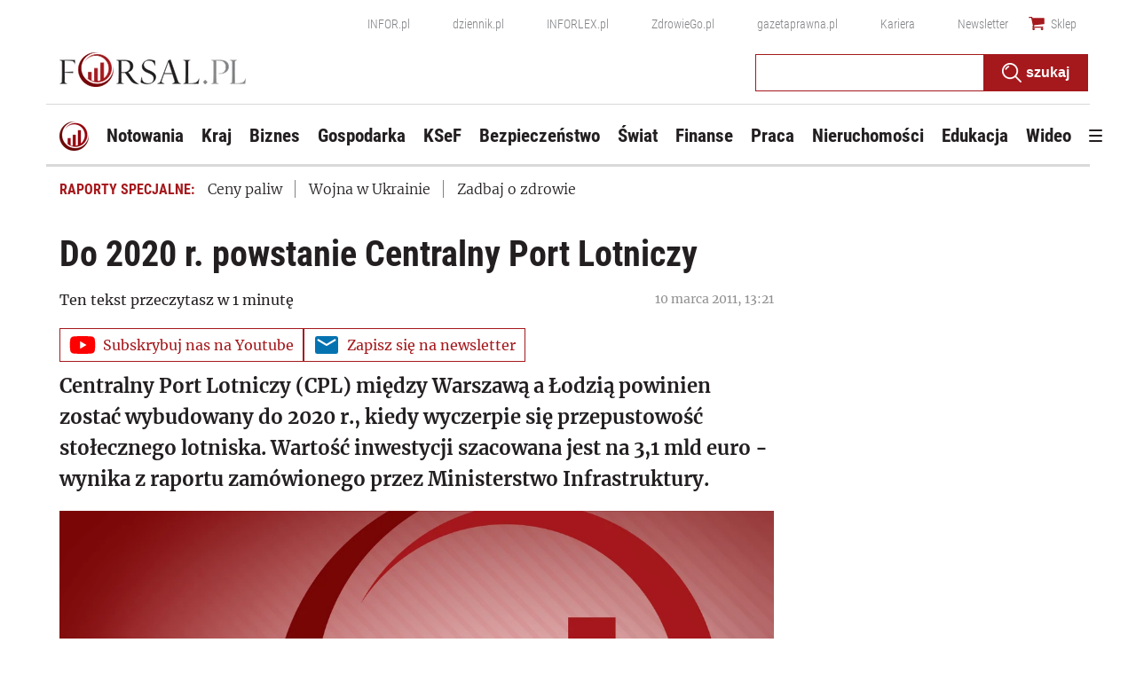

--- FILE ---
content_type: text/html; charset=utf-8
request_url: https://www.google.com/recaptcha/api2/aframe
body_size: 182
content:
<!DOCTYPE HTML><html><head><meta http-equiv="content-type" content="text/html; charset=UTF-8"></head><body><script nonce="strKIv-x1MRHiqT-xQRW3A">/** Anti-fraud and anti-abuse applications only. See google.com/recaptcha */ try{var clients={'sodar':'https://pagead2.googlesyndication.com/pagead/sodar?'};window.addEventListener("message",function(a){try{if(a.source===window.parent){var b=JSON.parse(a.data);var c=clients[b['id']];if(c){var d=document.createElement('img');d.src=c+b['params']+'&rc='+(localStorage.getItem("rc::a")?sessionStorage.getItem("rc::b"):"");window.document.body.appendChild(d);sessionStorage.setItem("rc::e",parseInt(sessionStorage.getItem("rc::e")||0)+1);localStorage.setItem("rc::h",'1769526950858');}}}catch(b){}});window.parent.postMessage("_grecaptcha_ready", "*");}catch(b){}</script></body></html>

--- FILE ---
content_type: text/plain; charset=UTF-8
request_url: https://at.teads.tv/fpc?analytics_tag_id=PUB_5576&tfpvi=&gdpr_status=22&gdpr_reason=220&gdpr_consent=&ccpa_consent=&shared_ids=&sv=d656f4a&
body_size: 56
content:
MjU3MTk5Y2EtZTdmMi00ZTkzLTg2MmMtMjhmOTg2Y2IzZDE4IzMtMg==